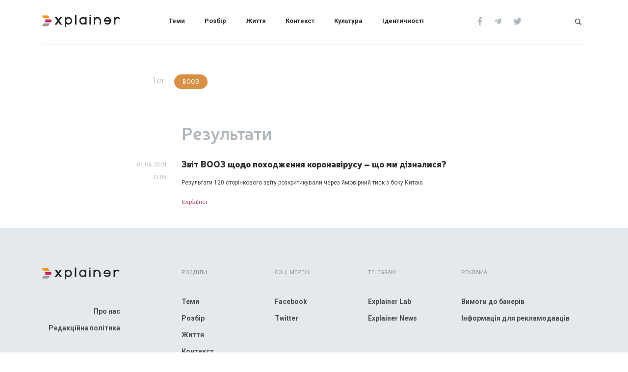

--- FILE ---
content_type: text/html; charset=UTF-8
request_url: https://explainer.ua/tag/141-447/
body_size: 8077
content:
<!doctype html>
<html dir="ltr" lang="uk" prefix="og: https://ogp.me/ns#">
<head>
    <meta charset="utf-8">
    <meta name="viewport" content="width=device-width, initial-scale=1, shrink-to-fit=no">
    <!-- Google Tag Manager -->
        <script>
        (function(w,d,s,l,i){w[l]=w[l]||[];w[l].push({'gtm.start':
        new Date().getTime(),event:'gtm.js'});var f=d.getElementsByTagName(s)[0],
        j=d.createElement(s),dl=l!='dataLayer'?'&l='+l:'';j.async=true;j.src=
        'https://www.googletagmanager.com/gtm.js?id='+i+dl;f.parentNode.insertBefore(j,f);
        })(window,document,'script','dataLayer','GTM-MB2TV3S');
        </script>

    <!-- End Google Tag Manager -->
    <link rel="preconnect" href="https://fonts.gstatic.com">
    <link href="https://fonts.googleapis.com/css2?family=Merriweather:ital@0;1&family=Roboto:ital,wght@0,400;0,700;1,400;1,700&display=swap" rel="stylesheet">
    
    <link href="https://fonts.googleapis.com/css2?family=Raleway:ital,wght@0,100;0,200;0,300;0,400;0,500;0,600;0,700;0,800;0,900;1,100;1,200;1,300;1,400;1,500;1,600;1,700;1,800;1,900&display=swap" rel="stylesheet"> 

    <link rel="preload" href="/wp-content/themes/eua/fonts/Neris-Light.woff2" as="font" type="font/woff2" crossorigin="anonymous">
    <link rel="preload" href="/wp-content/themes/eua/fonts/Neris-Light.woff" as="font" type="font/woff" crossorigin="anonymous">
    <link rel="preload" href="/wp-content/themes/eua/fonts/Neris-SemiBold.woff" as="font" type="font/woff" crossorigin="anonymous">
    <link rel="preload" href="/wp-content/themes/eua/fonts/Neris-SemiBold.woff2" as="font" type="font/woff2" crossorigin="anonymous">
    <link rel="preload" href="/wp-content/themes/eua/fonts/Neris-Black.woff" as="font" type="font/woff" crossorigin="anonymous">
    <link rel="preload" href="/wp-content/themes/eua/fonts/Neris-Black.woff2" as="font" type="font/woff2" crossorigin="anonymous">
    <title>ВООЗ | Explainer</title>
	<style>img:is([sizes="auto" i], [sizes^="auto," i]) { contain-intrinsic-size: 3000px 1500px }</style>
	
		<!-- All in One SEO 4.8.1.1 - aioseo.com -->
	<meta name="robots" content="max-image-preview:large" />
	<meta name="google-site-verification" content="XyeIFdun25njmTWq8l90k6dcVaWSwKPum5iZ2Iqw7Tg" />
	<link rel="canonical" href="https://explainer.ua/tag/141-447/" />
	<meta name="generator" content="All in One SEO (AIOSEO) 4.8.1.1" />
		<script type="application/ld+json" class="aioseo-schema">
			{"@context":"https:\/\/schema.org","@graph":[{"@type":"BreadcrumbList","@id":"https:\/\/explainer.ua\/tag\/141-447\/#breadcrumblist","itemListElement":[{"@type":"ListItem","@id":"https:\/\/explainer.ua\/#listItem","position":1,"name":"\u0413\u043e\u043b\u043e\u0432\u043d\u0430","item":"https:\/\/explainer.ua\/","nextItem":{"@type":"ListItem","@id":"https:\/\/explainer.ua\/tag\/141-447\/#listItem","name":"\u0412\u041e\u041e\u0417"}},{"@type":"ListItem","@id":"https:\/\/explainer.ua\/tag\/141-447\/#listItem","position":2,"name":"\u0412\u041e\u041e\u0417","previousItem":{"@type":"ListItem","@id":"https:\/\/explainer.ua\/#listItem","name":"\u0413\u043e\u043b\u043e\u0432\u043d\u0430"}}]},{"@type":"CollectionPage","@id":"https:\/\/explainer.ua\/tag\/141-447\/#collectionpage","url":"https:\/\/explainer.ua\/tag\/141-447\/","name":"\u0412\u041e\u041e\u0417 | Explainer","inLanguage":"uk","isPartOf":{"@id":"https:\/\/explainer.ua\/#website"},"breadcrumb":{"@id":"https:\/\/explainer.ua\/tag\/141-447\/#breadcrumblist"}},{"@type":"Organization","@id":"https:\/\/explainer.ua\/#organization","name":"Explainer","description":"\u0406\u043d\u0442\u0435\u0440\u043d\u0435\u0442-\u0432\u0438\u0434\u0430\u043d\u043d\u044f Explainer: \u043d\u043e\u0432\u0438\u043d\u0438 \u0441\u0442\u0430\u044e\u0442\u044c \u0437\u0440\u043e\u0437\u0443\u043c\u0456\u043b\u0456\u0448\u0438\u043c\u0438. \u041f\u0438\u0448\u0435\u043c\u043e \u043f\u0440\u043e \u043f\u043e\u043b\u0456\u0442\u0438\u043a\u0443, \u0435\u043a\u043e\u043d\u043e\u043c\u0456\u043a\u0443, \u043b\u0456\u0442\u0435\u0440\u0430\u0442\u0443\u0440\u0443, \u043a\u0456\u043d\u043e, \u043c\u0443\u0437\u0438\u043a\u0443, \u0457\u0436\u0443 \u0442\u0430 \u0441\u043f\u043e\u0440\u0442.","url":"https:\/\/explainer.ua\/","logo":{"@type":"ImageObject","url":"https:\/\/explainer.ua\/wp-content\/uploads\/2019\/12\/explainer_guideline_v1_3_pdf__str__17_iz_19_.jpg","@id":"https:\/\/explainer.ua\/tag\/141-447\/#organizationLogo","width":1008,"height":676,"caption":"explainer"},"image":{"@id":"https:\/\/explainer.ua\/tag\/141-447\/#organizationLogo"}},{"@type":"WebSite","@id":"https:\/\/explainer.ua\/#website","url":"https:\/\/explainer.ua\/","name":"Explainer","description":"\u0406\u043d\u0442\u0435\u0440\u043d\u0435\u0442-\u0432\u0438\u0434\u0430\u043d\u043d\u044f Explainer: \u043d\u043e\u0432\u0438\u043d\u0438 \u0441\u0442\u0430\u044e\u0442\u044c \u0437\u0440\u043e\u0437\u0443\u043c\u0456\u043b\u0456\u0448\u0438\u043c\u0438. \u041f\u0438\u0448\u0435\u043c\u043e \u043f\u0440\u043e \u043f\u043e\u043b\u0456\u0442\u0438\u043a\u0443, \u0435\u043a\u043e\u043d\u043e\u043c\u0456\u043a\u0443, \u043b\u0456\u0442\u0435\u0440\u0430\u0442\u0443\u0440\u0443, \u043a\u0456\u043d\u043e, \u043c\u0443\u0437\u0438\u043a\u0443, \u0457\u0436\u0443 \u0442\u0430 \u0441\u043f\u043e\u0440\u0442.","inLanguage":"uk","publisher":{"@id":"https:\/\/explainer.ua\/#organization"}}]}
		</script>
		<!-- All in One SEO -->

<link rel="alternate" type="application/rss+xml" title="Explainer &raquo; ВООЗ Канал теґу" href="https://explainer.ua/tag/141-447/feed/" />
<style id='classic-theme-styles-inline-css' type='text/css'>
/*! This file is auto-generated */
.wp-block-button__link{color:#fff;background-color:#32373c;border-radius:9999px;box-shadow:none;text-decoration:none;padding:calc(.667em + 2px) calc(1.333em + 2px);font-size:1.125em}.wp-block-file__button{background:#32373c;color:#fff;text-decoration:none}
</style>
<style id='global-styles-inline-css' type='text/css'>
:root{--wp--preset--aspect-ratio--square: 1;--wp--preset--aspect-ratio--4-3: 4/3;--wp--preset--aspect-ratio--3-4: 3/4;--wp--preset--aspect-ratio--3-2: 3/2;--wp--preset--aspect-ratio--2-3: 2/3;--wp--preset--aspect-ratio--16-9: 16/9;--wp--preset--aspect-ratio--9-16: 9/16;--wp--preset--color--black: #000000;--wp--preset--color--cyan-bluish-gray: #abb8c3;--wp--preset--color--white: #ffffff;--wp--preset--color--pale-pink: #f78da7;--wp--preset--color--vivid-red: #cf2e2e;--wp--preset--color--luminous-vivid-orange: #ff6900;--wp--preset--color--luminous-vivid-amber: #fcb900;--wp--preset--color--light-green-cyan: #7bdcb5;--wp--preset--color--vivid-green-cyan: #00d084;--wp--preset--color--pale-cyan-blue: #8ed1fc;--wp--preset--color--vivid-cyan-blue: #0693e3;--wp--preset--color--vivid-purple: #9b51e0;--wp--preset--gradient--vivid-cyan-blue-to-vivid-purple: linear-gradient(135deg,rgba(6,147,227,1) 0%,rgb(155,81,224) 100%);--wp--preset--gradient--light-green-cyan-to-vivid-green-cyan: linear-gradient(135deg,rgb(122,220,180) 0%,rgb(0,208,130) 100%);--wp--preset--gradient--luminous-vivid-amber-to-luminous-vivid-orange: linear-gradient(135deg,rgba(252,185,0,1) 0%,rgba(255,105,0,1) 100%);--wp--preset--gradient--luminous-vivid-orange-to-vivid-red: linear-gradient(135deg,rgba(255,105,0,1) 0%,rgb(207,46,46) 100%);--wp--preset--gradient--very-light-gray-to-cyan-bluish-gray: linear-gradient(135deg,rgb(238,238,238) 0%,rgb(169,184,195) 100%);--wp--preset--gradient--cool-to-warm-spectrum: linear-gradient(135deg,rgb(74,234,220) 0%,rgb(151,120,209) 20%,rgb(207,42,186) 40%,rgb(238,44,130) 60%,rgb(251,105,98) 80%,rgb(254,248,76) 100%);--wp--preset--gradient--blush-light-purple: linear-gradient(135deg,rgb(255,206,236) 0%,rgb(152,150,240) 100%);--wp--preset--gradient--blush-bordeaux: linear-gradient(135deg,rgb(254,205,165) 0%,rgb(254,45,45) 50%,rgb(107,0,62) 100%);--wp--preset--gradient--luminous-dusk: linear-gradient(135deg,rgb(255,203,112) 0%,rgb(199,81,192) 50%,rgb(65,88,208) 100%);--wp--preset--gradient--pale-ocean: linear-gradient(135deg,rgb(255,245,203) 0%,rgb(182,227,212) 50%,rgb(51,167,181) 100%);--wp--preset--gradient--electric-grass: linear-gradient(135deg,rgb(202,248,128) 0%,rgb(113,206,126) 100%);--wp--preset--gradient--midnight: linear-gradient(135deg,rgb(2,3,129) 0%,rgb(40,116,252) 100%);--wp--preset--font-size--small: 13px;--wp--preset--font-size--medium: 20px;--wp--preset--font-size--large: 36px;--wp--preset--font-size--x-large: 42px;--wp--preset--spacing--20: 0.44rem;--wp--preset--spacing--30: 0.67rem;--wp--preset--spacing--40: 1rem;--wp--preset--spacing--50: 1.5rem;--wp--preset--spacing--60: 2.25rem;--wp--preset--spacing--70: 3.38rem;--wp--preset--spacing--80: 5.06rem;--wp--preset--shadow--natural: 6px 6px 9px rgba(0, 0, 0, 0.2);--wp--preset--shadow--deep: 12px 12px 50px rgba(0, 0, 0, 0.4);--wp--preset--shadow--sharp: 6px 6px 0px rgba(0, 0, 0, 0.2);--wp--preset--shadow--outlined: 6px 6px 0px -3px rgba(255, 255, 255, 1), 6px 6px rgba(0, 0, 0, 1);--wp--preset--shadow--crisp: 6px 6px 0px rgba(0, 0, 0, 1);}:where(.is-layout-flex){gap: 0.5em;}:where(.is-layout-grid){gap: 0.5em;}body .is-layout-flex{display: flex;}.is-layout-flex{flex-wrap: wrap;align-items: center;}.is-layout-flex > :is(*, div){margin: 0;}body .is-layout-grid{display: grid;}.is-layout-grid > :is(*, div){margin: 0;}:where(.wp-block-columns.is-layout-flex){gap: 2em;}:where(.wp-block-columns.is-layout-grid){gap: 2em;}:where(.wp-block-post-template.is-layout-flex){gap: 1.25em;}:where(.wp-block-post-template.is-layout-grid){gap: 1.25em;}.has-black-color{color: var(--wp--preset--color--black) !important;}.has-cyan-bluish-gray-color{color: var(--wp--preset--color--cyan-bluish-gray) !important;}.has-white-color{color: var(--wp--preset--color--white) !important;}.has-pale-pink-color{color: var(--wp--preset--color--pale-pink) !important;}.has-vivid-red-color{color: var(--wp--preset--color--vivid-red) !important;}.has-luminous-vivid-orange-color{color: var(--wp--preset--color--luminous-vivid-orange) !important;}.has-luminous-vivid-amber-color{color: var(--wp--preset--color--luminous-vivid-amber) !important;}.has-light-green-cyan-color{color: var(--wp--preset--color--light-green-cyan) !important;}.has-vivid-green-cyan-color{color: var(--wp--preset--color--vivid-green-cyan) !important;}.has-pale-cyan-blue-color{color: var(--wp--preset--color--pale-cyan-blue) !important;}.has-vivid-cyan-blue-color{color: var(--wp--preset--color--vivid-cyan-blue) !important;}.has-vivid-purple-color{color: var(--wp--preset--color--vivid-purple) !important;}.has-black-background-color{background-color: var(--wp--preset--color--black) !important;}.has-cyan-bluish-gray-background-color{background-color: var(--wp--preset--color--cyan-bluish-gray) !important;}.has-white-background-color{background-color: var(--wp--preset--color--white) !important;}.has-pale-pink-background-color{background-color: var(--wp--preset--color--pale-pink) !important;}.has-vivid-red-background-color{background-color: var(--wp--preset--color--vivid-red) !important;}.has-luminous-vivid-orange-background-color{background-color: var(--wp--preset--color--luminous-vivid-orange) !important;}.has-luminous-vivid-amber-background-color{background-color: var(--wp--preset--color--luminous-vivid-amber) !important;}.has-light-green-cyan-background-color{background-color: var(--wp--preset--color--light-green-cyan) !important;}.has-vivid-green-cyan-background-color{background-color: var(--wp--preset--color--vivid-green-cyan) !important;}.has-pale-cyan-blue-background-color{background-color: var(--wp--preset--color--pale-cyan-blue) !important;}.has-vivid-cyan-blue-background-color{background-color: var(--wp--preset--color--vivid-cyan-blue) !important;}.has-vivid-purple-background-color{background-color: var(--wp--preset--color--vivid-purple) !important;}.has-black-border-color{border-color: var(--wp--preset--color--black) !important;}.has-cyan-bluish-gray-border-color{border-color: var(--wp--preset--color--cyan-bluish-gray) !important;}.has-white-border-color{border-color: var(--wp--preset--color--white) !important;}.has-pale-pink-border-color{border-color: var(--wp--preset--color--pale-pink) !important;}.has-vivid-red-border-color{border-color: var(--wp--preset--color--vivid-red) !important;}.has-luminous-vivid-orange-border-color{border-color: var(--wp--preset--color--luminous-vivid-orange) !important;}.has-luminous-vivid-amber-border-color{border-color: var(--wp--preset--color--luminous-vivid-amber) !important;}.has-light-green-cyan-border-color{border-color: var(--wp--preset--color--light-green-cyan) !important;}.has-vivid-green-cyan-border-color{border-color: var(--wp--preset--color--vivid-green-cyan) !important;}.has-pale-cyan-blue-border-color{border-color: var(--wp--preset--color--pale-cyan-blue) !important;}.has-vivid-cyan-blue-border-color{border-color: var(--wp--preset--color--vivid-cyan-blue) !important;}.has-vivid-purple-border-color{border-color: var(--wp--preset--color--vivid-purple) !important;}.has-vivid-cyan-blue-to-vivid-purple-gradient-background{background: var(--wp--preset--gradient--vivid-cyan-blue-to-vivid-purple) !important;}.has-light-green-cyan-to-vivid-green-cyan-gradient-background{background: var(--wp--preset--gradient--light-green-cyan-to-vivid-green-cyan) !important;}.has-luminous-vivid-amber-to-luminous-vivid-orange-gradient-background{background: var(--wp--preset--gradient--luminous-vivid-amber-to-luminous-vivid-orange) !important;}.has-luminous-vivid-orange-to-vivid-red-gradient-background{background: var(--wp--preset--gradient--luminous-vivid-orange-to-vivid-red) !important;}.has-very-light-gray-to-cyan-bluish-gray-gradient-background{background: var(--wp--preset--gradient--very-light-gray-to-cyan-bluish-gray) !important;}.has-cool-to-warm-spectrum-gradient-background{background: var(--wp--preset--gradient--cool-to-warm-spectrum) !important;}.has-blush-light-purple-gradient-background{background: var(--wp--preset--gradient--blush-light-purple) !important;}.has-blush-bordeaux-gradient-background{background: var(--wp--preset--gradient--blush-bordeaux) !important;}.has-luminous-dusk-gradient-background{background: var(--wp--preset--gradient--luminous-dusk) !important;}.has-pale-ocean-gradient-background{background: var(--wp--preset--gradient--pale-ocean) !important;}.has-electric-grass-gradient-background{background: var(--wp--preset--gradient--electric-grass) !important;}.has-midnight-gradient-background{background: var(--wp--preset--gradient--midnight) !important;}.has-small-font-size{font-size: var(--wp--preset--font-size--small) !important;}.has-medium-font-size{font-size: var(--wp--preset--font-size--medium) !important;}.has-large-font-size{font-size: var(--wp--preset--font-size--large) !important;}.has-x-large-font-size{font-size: var(--wp--preset--font-size--x-large) !important;}
:where(.wp-block-post-template.is-layout-flex){gap: 1.25em;}:where(.wp-block-post-template.is-layout-grid){gap: 1.25em;}
:where(.wp-block-columns.is-layout-flex){gap: 2em;}:where(.wp-block-columns.is-layout-grid){gap: 2em;}
:root :where(.wp-block-pullquote){font-size: 1.5em;line-height: 1.6;}
</style>
<link rel='stylesheet' id='eua-style-css' href='https://explainer.ua/wp-content/themes/eua/style.css?ver=6.4.19' type='text/css' media='all' />
<link rel="https://api.w.org/" href="https://explainer.ua/wp-json/" /><link rel="alternate" title="JSON" type="application/json" href="https://explainer.ua/wp-json/wp/v2/tags/656" /><style>.wp-block-gallery.is-cropped .blocks-gallery-item picture{height:100%;width:100%;}</style><link rel="icon" href="https://explainer.ua/wp-content/uploads/2019/12/cropped-asset-7-2-150x150.png" sizes="32x32" />
<link rel="icon" href="https://explainer.ua/wp-content/uploads/2019/12/cropped-asset-7-2-285x285.png" sizes="192x192" />
<link rel="apple-touch-icon" href="https://explainer.ua/wp-content/uploads/2019/12/cropped-asset-7-2-285x285.png" />
<meta name="msapplication-TileImage" content="https://explainer.ua/wp-content/uploads/2019/12/cropped-asset-7-2-285x285.png" />
    <meta name="google-site-verification" content="x95lw3kO8btgdkeuF6507-fjEB-JOiWAWpNSWXRPy1g" />
</head>

<body>
    <!-- Google Tag Manager (noscript) -->
    <noscript><iframe src="https://www.googletagmanager.com/ns.html?id=GTM-MB2TV3S"
    height="0" width="0" style="display:none;visibility:hidden"></iframe></noscript>
    <!-- End Google Tag Manager (noscript) -->
    <div id="app">  
        <div class="d-none d-lg-block" id="main-menu-container">
            <div class="container-fluid" id="main-menu-wrap">
                <div class="container">
                    <div class="site-header d-flex align-items-center justify-content-between">
                        <div class="header-logo">
                            <a href="https://explainer.ua" class="eua-nav-item" title="Explainer">
                                <svg version="1.1" viewBox="0 0 610.71 92.1" xmlns="http://www.w3.org/2000/svg">
 <polygon fill="#c91f5b" points="70.63 35.52 22.34 35.52 30.29 46.17 22.35 56.81 70.64 56.81 78.58 46.17"/>
 <polygon fill="#ee9721" points="64.23 26.92 48.33 5.63 0 5.63 15.9 26.92"/>
 <polygon fill="#9a9a9a" points="15.96 65.45 0.06 86.73 48.39 86.73 64.28 65.45"/>
 <polygon fill="#232325" points="136.34 46.12 157.69 74.7 144.35 74.7 129.67 55.05 114.99 74.7 101.64 74.7 122.99 46.12 101.64 17.53 114.99 17.53 129.67 37.18 144.35 17.53 157.69 17.53"/>
 <path fill="#232325" transform="translate(-115.59 -252.5)" d="M324.17,316.81c-9.57,0-17.35-8.16-17.35-18.19s7.78-18.19,17.35-18.19,17.35,8.16,17.35,18.19-7.78,18.19-17.35,18.19m0-46.78a27.5,27.5,0,0,0-17.35,6.14V270H296.15v74.58h10.67V321.07a27.56,27.56,0,0,0,17.35,6.14c15.48,0,28-12.8,28-28.59S339.65,270,324.17,270"/>
 <rect fill="#232325" x="259.47" width="10.68" height="74.7"/>
 <path fill="#232325" transform="translate(-115.59 -252.5)" d="M436.53,316.81c-9.56,0-17.35-8.16-17.35-18.19s7.79-18.19,17.35-18.19,17.35,8.16,17.35,18.19-7.78,18.19-17.35,18.19M453.88,270v6.14A27.52,27.52,0,0,0,436.53,270c-15.47,0-28,12.8-28,28.59s12.55,28.59,28,28.59a27.58,27.58,0,0,0,17.35-6.14v6.14h10.68V270Z"/>
 <path fill="#232325" transform="translate(-115.59 -252.5)" d="M611.09,293.17a17.13,17.13,0,0,1,33.11,0Zm44.07,0a27.92,27.92,0,0,0-55,0,28.77,28.77,0,0,0,0,10.89h44.07a18.57,18.57,0,0,1-2.67,5.45,17.09,17.09,0,0,1-13.89,7.3,16.82,16.82,0,0,1-11.5-4.58H603a28,28,0,0,0,52.16-8.17,29.32,29.32,0,0,0,0-10.89"/>
 <path fill="#232325" transform="translate(-115.59 -252.5)" d="M576.94,298.62v28.59H566.26V298.62c0-10-7.78-18.19-17.35-18.19s-17.35,8.16-17.35,18.19v28.59H520.89V270h10.67v6.14a27.58,27.58,0,0,1,34.7,0,28.75,28.75,0,0,1,10.68,22.45"/>
 <rect fill="#232325" x="371.65" y="17.53" width="10.68" height="57.18"/>
 <path fill="#232325" transform="translate(-115.59 -252.5)" d="m497.92 258a5.34 5.34 0 1 1-5.34-5.44 5.39 5.39 0 0 1 5.34 5.44"/>
 <polygon fill="#232325" points="136.34 46.12 157.69 74.7 144.35 74.7 129.67 55.05 114.99 74.7 101.64 74.7 122.99 46.12 101.64 17.53 114.99 17.53 129.67 37.18 144.35 17.53 157.69 17.53"/>
 <path fill="#232325" transform="translate(-115.59 -252.5)" d="M718.92,286.07l7.38-7.52A27.56,27.56,0,0,0,689,276.17V270H678.36v57.18H689V298.62c0-10,7.79-18.19,17.35-18.19a16.93,16.93,0,0,1,12.54,5.64"/>
</svg>
                            </a>
                        </div>
                        <div class="header-menu d-flex">
                                                            <a href="https://explainer.ua/category/temi/" title="Теми"
                                                                                                            class=" menu-item menu-item-type-taxonomy menu-item-object-category"
                                >Теми</a>
                                                            <a href="https://explainer.ua/category/rozbir/" title="Розбір"
                                                                                                            class=" menu-item menu-item-type-taxonomy menu-item-object-category"
                                >Розбір</a>
                                                            <a href="https://explainer.ua/category/zhittya/" title="Життя"
                                                                                                            class=" menu-item menu-item-type-taxonomy menu-item-object-category"
                                >Життя</a>
                                                            <a href="https://explainer.ua/category/kontekst/" title="Контекст"
                                                                                                            class=" menu-item menu-item-type-taxonomy menu-item-object-category"
                                >Контекст</a>
                                                            <a href="https://explainer.ua/category/kultura/" title="Культура"
                                                                                                            class=" menu-item menu-item-type-taxonomy menu-item-object-category"
                                >Культура</a>
                                                            <a href="https://explainer.ua/category/identities/" title="Ідентичності"
                                                                                                            class=" menu-item menu-item-type-taxonomy menu-item-object-category"
                                >Ідентичності</a>
                                                    </div>
                        <div class="header-socials">
                                                            <a href="https://www.facebook.com/explainerua/" title="Facebook"
                                                                            rel="noreferrer"
                                                                                                                target="_blank"
                                                                    ><svg height="1em" aria-hidden="true" focusable="false" role="img" xmlns="http://www.w3.org/2000/svg" viewBox="0 0 320 512" ><path fill="currentColor" d="M279.14 288l14.22-92.66h-88.91v-60.13c0-25.35 12.42-50.06 52.24-50.06h40.42V6.26S260.43 0 225.36 0c-73.22 0-121.08 44.38-121.08 124.72v70.62H22.89V288h81.39v224h100.17V288z" class=""></path></svg></a>
                                                            <a href="https://t.me/explainerua" title="Telegram"
                                                                            rel="noreferrer"
                                                                                                                target="_blank"
                                                                    ><svg height="1em" aria-hidden="true" focusable="false" role="img" xmlns="http://www.w3.org/2000/svg" viewBox="0 0 448 512"><path fill="currentColor" d="M446.7 98.6l-67.6 318.8c-5.1 22.5-18.4 28.1-37.3 17.5l-103-75.9-49.7 47.8c-5.5 5.5-10.1 10.1-20.7 10.1l7.4-104.9 190.9-172.5c8.3-7.4-1.8-11.5-12.9-4.1L117.8 284 16.2 252.2c-22.1-6.9-22.5-22.1 4.6-32.7L418.2 66.4c18.4-6.9 34.5 4.1 28.5 32.2z" class=""></path></svg></a>
                                                            <a href="https://twitter.com/explainerua" title="Twitter"
                                                                            rel="noreferrer"
                                                                                                                target="_blank"
                                                                    ><svg height="1em" aria-hidden="true" focusable="false" role="img" xmlns="http://www.w3.org/2000/svg" viewBox="0 0 512 512"><path fill="currentColor" d="M459.37 151.716c.325 4.548.325 9.097.325 13.645 0 138.72-105.583 298.558-298.558 298.558-59.452 0-114.68-17.219-161.137-47.106 8.447.974 16.568 1.299 25.34 1.299 49.055 0 94.213-16.568 130.274-44.832-46.132-.975-84.792-31.188-98.112-72.772 6.498.974 12.995 1.624 19.818 1.624 9.421 0 18.843-1.3 27.614-3.573-48.081-9.747-84.143-51.98-84.143-102.985v-1.299c13.969 7.797 30.214 12.67 47.431 13.319-28.264-18.843-46.781-51.005-46.781-87.391 0-19.492 5.197-37.36 14.294-52.954 51.655 63.675 129.3 105.258 216.365 109.807-1.624-7.797-2.599-15.918-2.599-24.04 0-57.828 46.782-104.934 104.934-104.934 30.213 0 57.502 12.67 76.67 33.137 23.715-4.548 46.456-13.32 66.599-25.34-7.798 24.366-24.366 44.833-46.132 57.827 21.117-2.273 41.584-8.122 60.426-16.243-14.292 20.791-32.161 39.308-52.628 54.253z"></path></svg></a>
                                                    </div>
                        <div class="header-search">
                            <a href="https://explainer.ua?s" title="Пошук"><svg height="1em" aria-hidden="true" focusable="false" role="img" xmlns="http://www.w3.org/2000/svg" viewBox="0 0 512 512"><path fill="currentColor" d="M508.5 468.9L387.1 347.5c-2.3-2.3-5.3-3.5-8.5-3.5h-13.2c31.5-36.5 50.6-84 50.6-136C416 93.1 322.9 0 208 0S0 93.1 0 208s93.1 208 208 208c52 0 99.5-19.1 136-50.6v13.2c0 3.2 1.3 6.2 3.5 8.5l121.4 121.4c4.7 4.7 12.3 4.7 17 0l22.6-22.6c4.7-4.7 4.7-12.3 0-17zM208 368c-88.4 0-160-71.6-160-160S119.6 48 208 48s160 71.6 160 160-71.6 160-160 160z" class=""></path></svg></a>
                        </div>
                    </div>
                </div>
            </div>
        </div>

        <div class="container d-none d-lg-block">
            <div class="row">
                <div class="col">
                    <div class="line"></div>
                </div>
            </div>
        </div>
<div class="container search pt-4">
	
    
	            <div class="row justify-content-center filter tags justify-content-xl-start justify-content-center">
                <div class="col-xl-1"></div>
                <div class="col-xl-2 col-10 text-xl-right text-center label big">
                    Тег:
                </div>
                <div class="text-xl-left text-center pt-lg-4 pt-xl-0">
                    <span class="tag_label">ВООЗ</span>
                </div>
            </div>
			<div class="row justify-content-center">
				<div class="col-xl-6 heading">
					<h1 class=" text-xl-left text-center">Результати</h1>
				</div>
			</div>
								<div class="row">
						<div class="col-xl-3 text-xl-right text-left label d-xl-block d-flex justify-content-start">
							<div>01.04.2021</div>
							<div class="pl-3 pl-xl-0">17:06</div>
						</div>
						<div class="col-xl-7 results">
							<a href="https://explainer.ua/zvit-vooz-shhodo-pohodzhennya-koronavirusu-shho-mi-diznalisya/" class="title d-block">
								Звіт ВООЗ щодо походження коронавірусу – що ми дізналися?							</a>
							<div class="excerpt">
								<p>Результати 120 сторінкового звіту розкритикували через ймовірний тиск з боку Китаю.</p>
							</div>
							<div class="details">
								<span class="author">		<span>Explainer</span>
	</span>
							</div>
						</div>
					</div>
				</div>
	<div>
        <div class="container-fluid footer mt-3">
            <div class="container">
                <div class="row pb-4 d-none d-lg-flex">
                    <div class="col-2">
                        <a href="https://explainer.ua" class="eua-nav-item"  title="Explainer">
                        <img src="https://explainer.ua/wp-content/themes/eua/imgs/logo.svg" width="159" height="25" alt="">
                        </a>
                    </div>
                    <div class="col-1">

                    </div>
                    <div class="col-2 headings">
                        Розділи
                    </div>
                    <div class="col-2 headings">
                        Соц. мережі
                    </div>
                    <div class="col-2 headings">
                        telegram
                    </div>
                    <div class="col-3 headings">
                        реклама
                    </div>
                </div>
                <div class="row">
                    <div class="col d-lg-none text-center">
                        <a href="https://explainer.ua" class="eua-nav-item" title="Explainer">
                            <img src="https://explainer.ua/wp-content/themes/eua/imgs/logo.svg" width="159" height="25" alt="">
                        </a>
                    </div>
                    <div class="col-lg-2 d-flex flex-column justify-content-between text-lg-right text-center">
                        <div class="items pt-4">
                                                            <a href="https://explainer.ua/pro-nas/"  title="Про нас"
                                                                                                        >Про нас</a>
                                                            <a href="https://explainer.ua/redaktsijna-polityka/"  title="Редакційна політика"
                                                                                                        >Редакційна політика</a>
                                                    </div>
                        <div class="cr d-none d-lg-flex">&copy; 2026 Explainer</div>
                    </div>
                    <div class="col-lg-1">

                    </div>
                    <div class="col-lg-2 items d-none d-lg-block">
                        <div class="d-lg-none">Розділи</div>
                        
                                                        <a href="https://explainer.ua/category/temi/" title="Теми"
                                                                                                        >Теми</a>
                                                            <a href="https://explainer.ua/category/rozbir/" title="Розбір"
                                                                                                        >Розбір</a>
                                                            <a href="https://explainer.ua/category/zhittya/" title="Життя"
                                                                                                        >Життя</a>
                                                            <a href="https://explainer.ua/category/kontekst/" title="Контекст"
                                                                                                        >Контекст</a>
                                                            <a href="https://explainer.ua/category/kultura/" title="Культура"
                                                                                                        >Культура</a>
                                                            <a href="https://explainer.ua/category/identities/" title="Ідентичності"
                                                                                                        >Ідентичності</a>
                                                </div>
                    <div class="col-lg-2 items text-lg-left text-center">
                        <div class="d-lg-none headings">Соц. мережі</div>
                                                        <a href="https://www.facebook.com/explainerua/" title="Facebook"
                                                                            rel="noreferrer"
                                                                                                                target="_blank"
                                                                    >Facebook</a>
                                                            <a href="https://twitter.com/explainerua" title="Twitter"
                                                                            rel="noreferrer"
                                                                                                                target="_blank"
                                                                    >Twitter</a>
                                                </div>
                    <div class="col-lg-2 items text-lg-left text-center">
                        <div class="d-lg-none headings">telegram</div>
                                                        <a href="https://t.me/explainerlab" title="Explainer Lab"
                                                                            rel="noreferrer"
                                                                                                                target="_blank"
                                                                    >Explainer Lab</a>
                                                            <a href="https://t.me/explainerua" title="Explainer News"
                                                                            rel="noreferrer"
                                                                                                                target="_blank"
                                                                    >Explainer News</a>
                                                </div>
                    <div class="col-lg-3 items text-lg-left text-center">
                        <div class="d-lg-none headings">реклама</div>
                                                            <a href="https://explainer.ua/vimogi-do-baneriv/" title="Вимоги до банерів"
                                                                                                                    >Вимоги до банерів</a>
                                                                    <a href="https://explainer.ua/informacziya-dlya-reklamodavcziv/" title="Інформація для рекламодавців"
                                                                                                                    >Інформація для рекламодавців</a>
                                                    </div>
                    <div class="col d-lg-none text-center headings cpr  pt-5">
                        &copy; 2026 Explainer
                    </div> 
                </div>
            </div>
        </div>
    </div>
    <div class="d-block d-lg-none mob_top_menu">
        <div class="container">
            <div class="row">
                <div class="col d-flex justify-content-between align-items-center">
                    <a href="https://explainer.ua" class="eua-nav-item" title="Explainer">
                        <img src="https://explainer.ua/wp-content/themes/eua/imgs/logo.svg" width="159" height="25" alt="">
                    </a>
                    <div class="d-flex">
                        <div class="header-socials">
                                                            <a href="https://www.facebook.com/explainerua/" title="Facebook"
                                                                            rel="noreferrer"
                                                                                                                target="_blank"
                                                                    ><svg height="1em" aria-hidden="true" focusable="false" role="img" xmlns="http://www.w3.org/2000/svg" viewBox="0 0 320 512" ><path fill="currentColor" d="M279.14 288l14.22-92.66h-88.91v-60.13c0-25.35 12.42-50.06 52.24-50.06h40.42V6.26S260.43 0 225.36 0c-73.22 0-121.08 44.38-121.08 124.72v70.62H22.89V288h81.39v224h100.17V288z" class=""></path></svg></a>
                                                            <a href="https://t.me/explainerua" title="Telegram"
                                                                            rel="noreferrer"
                                                                                                                target="_blank"
                                                                    ><svg height="1em" aria-hidden="true" focusable="false" role="img" xmlns="http://www.w3.org/2000/svg" viewBox="0 0 448 512"><path fill="currentColor" d="M446.7 98.6l-67.6 318.8c-5.1 22.5-18.4 28.1-37.3 17.5l-103-75.9-49.7 47.8c-5.5 5.5-10.1 10.1-20.7 10.1l7.4-104.9 190.9-172.5c8.3-7.4-1.8-11.5-12.9-4.1L117.8 284 16.2 252.2c-22.1-6.9-22.5-22.1 4.6-32.7L418.2 66.4c18.4-6.9 34.5 4.1 28.5 32.2z" class=""></path></svg></a>
                                                            <a href="https://twitter.com/explainerua" title="Twitter"
                                                                            rel="noreferrer"
                                                                                                                target="_blank"
                                                                    ><svg height="1em" aria-hidden="true" focusable="false" role="img" xmlns="http://www.w3.org/2000/svg" viewBox="0 0 512 512"><path fill="currentColor" d="M459.37 151.716c.325 4.548.325 9.097.325 13.645 0 138.72-105.583 298.558-298.558 298.558-59.452 0-114.68-17.219-161.137-47.106 8.447.974 16.568 1.299 25.34 1.299 49.055 0 94.213-16.568 130.274-44.832-46.132-.975-84.792-31.188-98.112-72.772 6.498.974 12.995 1.624 19.818 1.624 9.421 0 18.843-1.3 27.614-3.573-48.081-9.747-84.143-51.98-84.143-102.985v-1.299c13.969 7.797 30.214 12.67 47.431 13.319-28.264-18.843-46.781-51.005-46.781-87.391 0-19.492 5.197-37.36 14.294-52.954 51.655 63.675 129.3 105.258 216.365 109.807-1.624-7.797-2.599-15.918-2.599-24.04 0-57.828 46.782-104.934 104.934-104.934 30.213 0 57.502 12.67 76.67 33.137 23.715-4.548 46.456-13.32 66.599-25.34-7.798 24.366-24.366 44.833-46.132 57.827 21.117-2.273 41.584-8.122 60.426-16.243-14.292 20.791-32.161 39.308-52.628 54.253z"></path></svg></a>
                                                    </div>
                        <div class="px-sm-5 pl-2 pr-3">
                        </div>
                        <i class="mobile_menu_btn" @click="show_mobile_menu_popup">
                            <svg height="1em" aria-hidden="true" focusable="false" role="img" xmlns="http://www.w3.org/2000/svg" viewBox="0 0 448 512"><path fill="currentColor" d="M436 124H12c-6.627 0-12-5.373-12-12V80c0-6.627 5.373-12 12-12h424c6.627 0 12 5.373 12 12v32c0 6.627-5.373 12-12 12zm0 160H12c-6.627 0-12-5.373-12-12v-32c0-6.627 5.373-12 12-12h424c6.627 0 12 5.373 12 12v32c0 6.627-5.373 12-12 12zm0 160H12c-6.627 0-12-5.373-12-12v-32c0-6.627 5.373-12 12-12h424c6.627 0 12 5.373 12 12v32c0 6.627-5.373 12-12 12z" class=""></path></svg>                        </i>
                    </div>
                </div>
            </div>
        </div>
    </div>
    <div style="display: none;" class="popup mobile_menu" v-show="mobile_menu_popup_display" v-bind:class="[mobile_menu_popup_state ? 'active' : '']" @click="hide_mobile_menu_popup">
        <div class="container">
            <div class="row d-flex justify-content-center">
                <div class="col-xl-10 popup-content" @click.stop>
                    <div class="row">
                        <div class="col">
                            <form role="search" method="get" class="mobile-search" action="https://explainer.ua">
                                <input type="text" name="s" placeholder="Пошук" class="w-100"/>
                                <button type="submit"><svg height="1em" aria-hidden="true" focusable="false" role="img" xmlns="http://www.w3.org/2000/svg" viewBox="0 0 512 512"><path fill="currentColor" d="M508.5 468.9L387.1 347.5c-2.3-2.3-5.3-3.5-8.5-3.5h-13.2c31.5-36.5 50.6-84 50.6-136C416 93.1 322.9 0 208 0S0 93.1 0 208s93.1 208 208 208c52 0 99.5-19.1 136-50.6v13.2c0 3.2 1.3 6.2 3.5 8.5l121.4 121.4c4.7 4.7 12.3 4.7 17 0l22.6-22.6c4.7-4.7 4.7-12.3 0-17zM208 368c-88.4 0-160-71.6-160-160S119.6 48 208 48s160 71.6 160 160-71.6 160-160 160z" class=""></path></svg></button>
                            </form>
                        </div>
                    </div>
                    <div class="row py-5">
                        <div class="col d-flex flex-column align-items-center mobile-main-menu">
                                                            <a href="https://explainer.ua/category/temi/" title="Теми"
                                                                                                            class=" menu-item menu-item-type-taxonomy menu-item-object-category"
                                >Теми</a>
                                                                <a href="https://explainer.ua/category/rozbir/" title="Розбір"
                                                                                                            class=" menu-item menu-item-type-taxonomy menu-item-object-category"
                                >Розбір</a>
                                                                <a href="https://explainer.ua/category/zhittya/" title="Життя"
                                                                                                            class=" menu-item menu-item-type-taxonomy menu-item-object-category"
                                >Життя</a>
                                                                <a href="https://explainer.ua/category/kontekst/" title="Контекст"
                                                                                                            class=" menu-item menu-item-type-taxonomy menu-item-object-category"
                                >Контекст</a>
                                                                <a href="https://explainer.ua/category/kultura/" title="Культура"
                                                                                                            class=" menu-item menu-item-type-taxonomy menu-item-object-category"
                                >Культура</a>
                                                                <a href="https://explainer.ua/category/identities/" title="Ідентичності"
                                                                                                            class=" menu-item menu-item-type-taxonomy menu-item-object-category"
                                >Ідентичності</a>
                                                        </div>
                    </div>
                    <div class="row py-4">
                        <div class="col d-flex justify-content-center align-items-center header-socials">
                                                            <a href="https://www.facebook.com/explainerua/" title="Facebook"
                                                                            rel="noreferrer"
                                                                                                                target="_blank"
                                                                    ><svg height="1em" aria-hidden="true" focusable="false" role="img" xmlns="http://www.w3.org/2000/svg" viewBox="0 0 320 512" ><path fill="currentColor" d="M279.14 288l14.22-92.66h-88.91v-60.13c0-25.35 12.42-50.06 52.24-50.06h40.42V6.26S260.43 0 225.36 0c-73.22 0-121.08 44.38-121.08 124.72v70.62H22.89V288h81.39v224h100.17V288z" class=""></path></svg></a>
                                                            <a href="https://t.me/explainerua" title="Telegram"
                                                                            rel="noreferrer"
                                                                                                                target="_blank"
                                                                    ><svg height="1em" aria-hidden="true" focusable="false" role="img" xmlns="http://www.w3.org/2000/svg" viewBox="0 0 448 512"><path fill="currentColor" d="M446.7 98.6l-67.6 318.8c-5.1 22.5-18.4 28.1-37.3 17.5l-103-75.9-49.7 47.8c-5.5 5.5-10.1 10.1-20.7 10.1l7.4-104.9 190.9-172.5c8.3-7.4-1.8-11.5-12.9-4.1L117.8 284 16.2 252.2c-22.1-6.9-22.5-22.1 4.6-32.7L418.2 66.4c18.4-6.9 34.5 4.1 28.5 32.2z" class=""></path></svg></a>
                                                            <a href="https://twitter.com/explainerua" title="Twitter"
                                                                            rel="noreferrer"
                                                                                                                target="_blank"
                                                                    ><svg height="1em" aria-hidden="true" focusable="false" role="img" xmlns="http://www.w3.org/2000/svg" viewBox="0 0 512 512"><path fill="currentColor" d="M459.37 151.716c.325 4.548.325 9.097.325 13.645 0 138.72-105.583 298.558-298.558 298.558-59.452 0-114.68-17.219-161.137-47.106 8.447.974 16.568 1.299 25.34 1.299 49.055 0 94.213-16.568 130.274-44.832-46.132-.975-84.792-31.188-98.112-72.772 6.498.974 12.995 1.624 19.818 1.624 9.421 0 18.843-1.3 27.614-3.573-48.081-9.747-84.143-51.98-84.143-102.985v-1.299c13.969 7.797 30.214 12.67 47.431 13.319-28.264-18.843-46.781-51.005-46.781-87.391 0-19.492 5.197-37.36 14.294-52.954 51.655 63.675 129.3 105.258 216.365 109.807-1.624-7.797-2.599-15.918-2.599-24.04 0-57.828 46.782-104.934 104.934-104.934 30.213 0 57.502 12.67 76.67 33.137 23.715-4.548 46.456-13.32 66.599-25.34-7.798 24.366-24.366 44.833-46.132 57.827 21.117-2.273 41.584-8.122 60.426-16.243-14.292 20.791-32.161 39.308-52.628 54.253z"></path></svg></a>
                                                    </div>
                    </div>
                    <div class="mobile_popup_logo">
                        <a href="https://explainer.ua" class="eua-nav-item" title="Explainer">
                            <img src="https://explainer.ua/wp-content/themes/eua/imgs/logo.svg" width="159" height="25" alt="">
                        </a>
                    </div>
                    <div class="button close" v-on:click="hide_mobile_menu_popup">+</div>
                </div>
            </div>
        </div>
    </div>

    <div class="popup" v-show="support_popup_display" v-bind:class="[support_popup_state ? 'active' : '']" @click="hide_support_popup">
        <div class="container">
            <div class="row d-flex justify-content-center">
                <div class="col-xl-10 popup-content" @click.stop>
                    <div class="row">
                        <div class="col heading">
                            Підтримайте Explainer
                        </div>
                    </div>
                    <div class="row">
                        <div class="col d-flex justify-content-center">
                            <div class="description">
                            </div>
                        </div>
                    </div>
                    <donate-form tab_online_label="Онлайн"
                            tab_contacts_label="Реквізити"
                            other_label="Інша сума"
                            email_placeholder="Ваш email"
                            button_text="Підтримати"
                            email_error_label="Заповніть E-mail"
                            url="https://explainer.ua/wp-admin/admin-post.php?ident=7e0e74a56f"
                    >
                        <p><strong>Отримувач</strong></p>
<p><strong>МФО банку</strong></p>
<p><strong>ЄДРПОУ</strong></p>
<p><strong>Розрахунковий рахунок</strong></p>
<p><strong>Призначення</strong></p>
                    </donate-form>
                    
                    <div class="button close" v-on:click="hide_support_popup">+</div>
                </div>
            </div>
        </div>
    </div>
</div>
    <script type="text/javascript" src="https://explainer.ua/wp-content/themes/eua/js/app.js?ver=6.3.18" id="eua-script-js"></script>
</body>
</html>


--- FILE ---
content_type: text/html; charset=utf-8
request_url: https://www.google.com/recaptcha/api2/aframe
body_size: 267
content:
<!DOCTYPE HTML><html><head><meta http-equiv="content-type" content="text/html; charset=UTF-8"></head><body><script nonce="4cqC4RgRnQWrtT7C52hB6Q">/** Anti-fraud and anti-abuse applications only. See google.com/recaptcha */ try{var clients={'sodar':'https://pagead2.googlesyndication.com/pagead/sodar?'};window.addEventListener("message",function(a){try{if(a.source===window.parent){var b=JSON.parse(a.data);var c=clients[b['id']];if(c){var d=document.createElement('img');d.src=c+b['params']+'&rc='+(localStorage.getItem("rc::a")?sessionStorage.getItem("rc::b"):"");window.document.body.appendChild(d);sessionStorage.setItem("rc::e",parseInt(sessionStorage.getItem("rc::e")||0)+1);localStorage.setItem("rc::h",'1769721672753');}}}catch(b){}});window.parent.postMessage("_grecaptcha_ready", "*");}catch(b){}</script></body></html>

--- FILE ---
content_type: image/svg+xml
request_url: https://explainer.ua/wp-content/themes/eua/imgs/logo.svg
body_size: 587
content:
<svg id="Layer_1" data-name="Layer 1" xmlns="http://www.w3.org/2000/svg" viewBox="0 0 610.71 92.1"><defs><style>.cls-1{fill:#c91f5b;}.cls-2{fill:#ee9721;}.cls-3{fill:#9a9a9a;}.cls-4{fill:#232325;}</style></defs><title>explainer_guideline_v1.3 (6)</title><polygon class="cls-1" points="70.63 35.52 22.34 35.52 30.29 46.17 22.35 56.81 70.64 56.81 78.58 46.17 70.63 35.52"/><polygon class="cls-2" points="64.23 26.92 48.33 5.63 0 5.63 15.9 26.92 64.23 26.92"/><polygon class="cls-3" points="15.96 65.45 0.06 86.73 48.39 86.73 64.28 65.45 15.96 65.45"/><polygon class="cls-4" points="136.34 46.12 157.69 74.7 144.35 74.7 129.67 55.05 114.99 74.7 101.64 74.7 122.99 46.12 101.64 17.53 114.99 17.53 129.67 37.18 144.35 17.53 157.69 17.53 136.34 46.12"/><path class="cls-4" d="M324.17,316.81c-9.57,0-17.35-8.16-17.35-18.19s7.78-18.19,17.35-18.19,17.35,8.16,17.35,18.19-7.78,18.19-17.35,18.19m0-46.78a27.5,27.5,0,0,0-17.35,6.14V270H296.15v74.58h10.67V321.07a27.56,27.56,0,0,0,17.35,6.14c15.48,0,28-12.8,28-28.59S339.65,270,324.17,270" transform="translate(-115.59 -252.5)"/><rect class="cls-4" x="259.47" width="10.68" height="74.7"/><path class="cls-4" d="M436.53,316.81c-9.56,0-17.35-8.16-17.35-18.19s7.79-18.19,17.35-18.19,17.35,8.16,17.35,18.19-7.78,18.19-17.35,18.19M453.88,270v6.14A27.52,27.52,0,0,0,436.53,270c-15.47,0-28,12.8-28,28.59s12.55,28.59,28,28.59a27.58,27.58,0,0,0,17.35-6.14v6.14h10.68V270Z" transform="translate(-115.59 -252.5)"/><path class="cls-4" d="M611.09,293.17a17.13,17.13,0,0,1,33.11,0Zm44.07,0a27.92,27.92,0,0,0-55,0,28.77,28.77,0,0,0,0,10.89h44.07a18.57,18.57,0,0,1-2.67,5.45,17.09,17.09,0,0,1-13.89,7.3,16.82,16.82,0,0,1-11.5-4.58H603a28,28,0,0,0,52.16-8.17,29.32,29.32,0,0,0,0-10.89" transform="translate(-115.59 -252.5)"/><path class="cls-4" d="M576.94,298.62v28.59H566.26V298.62c0-10-7.78-18.19-17.35-18.19s-17.35,8.16-17.35,18.19v28.59H520.89V270h10.67v6.14a27.58,27.58,0,0,1,34.7,0,28.75,28.75,0,0,1,10.68,22.45" transform="translate(-115.59 -252.5)"/><rect class="cls-4" x="371.65" y="17.53" width="10.68" height="57.18"/><path class="cls-4" d="M497.92,258a5.34,5.34,0,1,1-5.34-5.44,5.39,5.39,0,0,1,5.34,5.44" transform="translate(-115.59 -252.5)"/><polygon class="cls-4" points="136.34 46.12 157.69 74.7 144.35 74.7 129.67 55.05 114.99 74.7 101.64 74.7 122.99 46.12 101.64 17.53 114.99 17.53 129.67 37.18 144.35 17.53 157.69 17.53 136.34 46.12"/><path class="cls-4" d="M718.92,286.07l7.38-7.52A27.56,27.56,0,0,0,689,276.17V270H678.36v57.18H689V298.62c0-10,7.79-18.19,17.35-18.19a16.93,16.93,0,0,1,12.54,5.64" transform="translate(-115.59 -252.5)"/></svg>